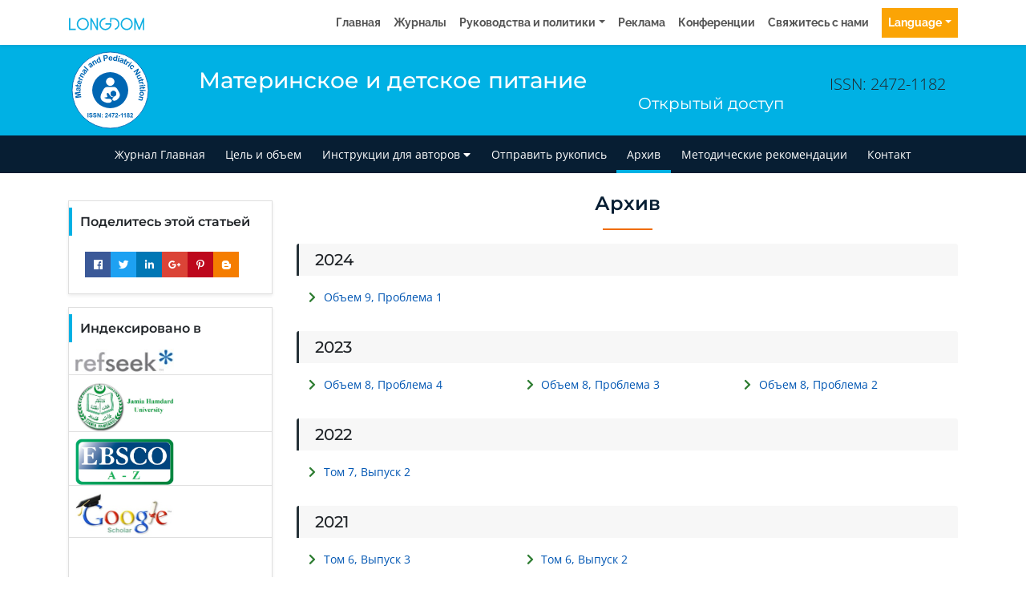

--- FILE ---
content_type: image/svg+xml
request_url: https://www.longdom.org/admin/headers/maternal-and-pediatric-nutrition-logo.svg
body_size: 8748
content:
<?xml version="1.0" encoding="utf-8"?>
<!-- Generator: Adobe Illustrator 16.0.0, SVG Export Plug-In . SVG Version: 6.00 Build 0)  -->
<!DOCTYPE svg PUBLIC "-//W3C//DTD SVG 1.1//EN" "http://www.w3.org/Graphics/SVG/1.1/DTD/svg11.dtd">
<svg version="1.1" id="Layer_1" xmlns="http://www.w3.org/2000/svg" xmlns:xlink="http://www.w3.org/1999/xlink" x="0px" y="0px"
	 width="105px" height="105px" viewBox="0 0 105 105" enable-background="new 0 0 105 105" xml:space="preserve">
<circle fill="#FFFFFF" stroke="#0066B3" stroke-width="0.9" stroke-miterlimit="10" cx="52.5" cy="52.5" r="47.5"/>
<g>
	<circle fill="none" cx="52.5" cy="52.501" r="36.948"/>
	<path fill="#0066B3" d="M16.431,61.262l-7.084,1.026l-0.31-2.142l4.646-1.984l-5.017-0.571l-0.311-2.146l7.084-1.025l0.192,1.328
		l-5.577,0.808l5.78,0.599l0.2,1.378l-5.374,2.208l5.577-0.807L16.431,61.262z"/>
	<path fill="#0066B3" d="M11.936,52.363l-0.26,1.238c-0.497-0.154-0.861-0.405-1.092-0.754c-0.231-0.348-0.337-0.859-0.317-1.533
		c0.017-0.612,0.103-1.065,0.256-1.361c0.153-0.295,0.343-0.5,0.57-0.616c0.226-0.116,0.637-0.165,1.232-0.148l1.601,0.061
		c0.456,0.013,0.792,0,1.01-0.037c0.218-0.038,0.452-0.113,0.703-0.227l-0.039,1.357c-0.092,0.033-0.229,0.073-0.409,0.12
		c-0.082,0.021-0.136,0.036-0.162,0.044c0.221,0.241,0.385,0.496,0.491,0.766c0.106,0.27,0.155,0.557,0.146,0.859
		c-0.015,0.534-0.172,0.95-0.47,1.249s-0.669,0.443-1.111,0.43c-0.293-0.009-0.552-0.086-0.777-0.232s-0.396-0.348-0.51-0.603
		c-0.115-0.256-0.211-0.623-0.289-1.1c-0.102-0.645-0.202-1.092-0.299-1.342l-0.137-0.004c-0.264-0.007-0.453,0.052-0.569,0.179
		c-0.116,0.127-0.179,0.371-0.189,0.732c-0.007,0.244,0.036,0.436,0.128,0.575C11.532,52.156,11.698,52.271,11.936,52.363z
		 M13.101,50.56c0.054,0.177,0.116,0.458,0.186,0.84c0.071,0.383,0.143,0.634,0.218,0.753c0.122,0.183,0.28,0.277,0.476,0.282
		c0.192,0.006,0.36-0.061,0.504-0.2c0.144-0.139,0.219-0.319,0.226-0.541c0.007-0.247-0.067-0.485-0.224-0.714
		c-0.119-0.169-0.267-0.283-0.445-0.34c-0.116-0.04-0.338-0.063-0.667-0.073L13.101,50.56z"/>
	<path fill="#0066B3" d="M10.963,45.264l1.083,0.15l-0.128,0.929l2.07,0.286c0.419,0.058,0.665,0.083,0.736,0.075
		c0.072-0.008,0.135-0.041,0.188-0.097c0.054-0.057,0.087-0.13,0.1-0.22c0.018-0.126-0.001-0.314-0.055-0.565l1.071,0.03
		c0.092,0.335,0.11,0.702,0.055,1.102c-0.034,0.245-0.105,0.46-0.215,0.646c-0.109,0.186-0.235,0.315-0.379,0.389
		c-0.143,0.074-0.329,0.113-0.556,0.118c-0.162,0.007-0.483-0.022-0.963-0.089l-2.24-0.31l-0.086,0.624l-1.083-0.15l0.086-0.624
		l-1.021-0.141l-0.604-1.474l1.814,0.251L10.963,45.264z"/>
	<path fill="#0066B3" d="M15.303,42.119l0.557-1.27c0.443,0.293,0.745,0.655,0.906,1.087c0.162,0.432,0.172,0.924,0.033,1.476
		c-0.221,0.875-0.669,1.449-1.347,1.725c-0.542,0.216-1.161,0.236-1.858,0.06c-0.833-0.21-1.431-0.593-1.793-1.147
		c-0.362-0.555-0.459-1.165-0.291-1.831c0.189-0.748,0.585-1.276,1.188-1.584c0.603-0.308,1.412-0.323,2.427-0.047l-0.841,3.333
		c0.397,0.09,0.731,0.061,1.002-0.089c0.271-0.15,0.445-0.378,0.522-0.684c0.052-0.208,0.04-0.398-0.038-0.568
		C15.693,42.408,15.538,42.255,15.303,42.119z M13.978,41.704c-0.387-0.088-0.705-0.062-0.953,0.077
		c-0.249,0.139-0.407,0.344-0.475,0.615c-0.073,0.291-0.028,0.557,0.135,0.8c0.164,0.243,0.428,0.408,0.792,0.497L13.978,41.704z"/>
	<path fill="#0066B3" d="M18.003,39.242l-0.489,1.282l-4.844-1.851l0.455-1.19l0.689,0.263c-0.248-0.328-0.392-0.593-0.434-0.795
		c-0.041-0.202-0.022-0.406,0.057-0.613c0.112-0.292,0.3-0.542,0.564-0.751l0.966,0.824c-0.222,0.163-0.369,0.336-0.44,0.522
		c-0.068,0.179-0.077,0.35-0.026,0.513s0.192,0.329,0.423,0.499c0.231,0.17,0.759,0.413,1.583,0.727L18.003,39.242z"/>
	<path fill="#0066B3" d="M21,33.036l-0.646,1.21L18.02,33c-0.494-0.264-0.827-0.408-1-0.434c-0.172-0.026-0.33-0.002-0.473,0.071
		c-0.143,0.074-0.257,0.192-0.345,0.356c-0.112,0.209-0.155,0.428-0.129,0.656c0.026,0.228,0.118,0.423,0.274,0.586
		c0.156,0.163,0.49,0.381,1.001,0.653l2.072,1.105l-0.646,1.211L14.2,34.765l0.6-1.125L15.472,34
		c-0.304-0.675-0.294-1.316,0.029-1.922c0.143-0.267,0.321-0.485,0.535-0.655s0.426-0.271,0.636-0.305
		c0.21-0.034,0.421-0.022,0.635,0.034s0.497,0.179,0.85,0.367L21,33.036z"/>
	<path fill="#0066B3" d="M19.21,29.317l-0.919,0.869c-0.32-0.41-0.477-0.824-0.468-1.242s0.213-0.898,0.612-1.441
		c0.363-0.493,0.691-0.816,0.985-0.972c0.294-0.155,0.567-0.216,0.819-0.182c0.252,0.034,0.618,0.227,1.098,0.581l1.281,0.961
		c0.367,0.27,0.651,0.452,0.851,0.544c0.201,0.093,0.436,0.165,0.707,0.214l-0.805,1.093c-0.095-0.025-0.229-0.07-0.405-0.134
		c-0.079-0.03-0.132-0.049-0.159-0.057c0.045,0.324,0.034,0.627-0.033,0.91c-0.067,0.283-0.189,0.546-0.369,0.79
		c-0.316,0.43-0.683,0.683-1.098,0.759c-0.416,0.076-0.802-0.018-1.158-0.28c-0.236-0.174-0.405-0.385-0.507-0.634
		c-0.102-0.249-0.127-0.511-0.076-0.787c0.051-0.275,0.181-0.631,0.389-1.068c0.283-0.588,0.457-1.012,0.519-1.273l-0.11-0.081
		c-0.212-0.157-0.402-0.215-0.57-0.177c-0.168,0.038-0.359,0.203-0.573,0.494c-0.145,0.197-0.219,0.378-0.223,0.545
		C18.997,28.917,19.066,29.106,19.21,29.317z M21.195,28.499c-0.057,0.176-0.166,0.442-0.326,0.797
		c-0.16,0.354-0.244,0.603-0.25,0.743c-0.004,0.22,0.073,0.387,0.23,0.503c0.155,0.114,0.331,0.155,0.528,0.122
		c0.198-0.032,0.362-0.137,0.494-0.316c0.146-0.199,0.221-0.438,0.223-0.715c-0.001-0.207-0.059-0.384-0.172-0.533
		c-0.073-0.098-0.242-0.245-0.507-0.439L21.195,28.499z"/>
	<path fill="#0066B3" d="M24.682,28.176l-5.301-4.811l0.922-1.016l5.3,4.811L24.682,28.176z"/>
	<path fill="#0066B3" d="M26.647,21.242l-1.118,0.593c-0.2-0.48-0.24-0.921-0.12-1.322c0.12-0.4,0.445-0.809,0.975-1.225
		c0.481-0.378,0.884-0.603,1.209-0.674c0.325-0.071,0.604-0.057,0.838,0.043c0.234,0.1,0.535,0.384,0.903,0.853l0.978,1.268
		c0.281,0.358,0.506,0.609,0.675,0.752c0.168,0.143,0.376,0.275,0.624,0.395l-1.067,0.838c-0.084-0.049-0.202-0.128-0.354-0.237
		c-0.068-0.05-0.114-0.082-0.138-0.097c-0.043,0.324-0.135,0.613-0.274,0.868c-0.14,0.254-0.329,0.475-0.566,0.663
		c-0.42,0.33-0.84,0.476-1.261,0.438s-0.768-0.23-1.042-0.579c-0.181-0.23-0.287-0.479-0.319-0.746
		c-0.032-0.267,0.014-0.526,0.137-0.778c0.123-0.251,0.343-0.56,0.66-0.926c0.43-0.491,0.71-0.854,0.84-1.088l-0.084-0.107
		c-0.163-0.208-0.331-0.315-0.502-0.323c-0.171-0.008-0.399,0.1-0.684,0.323c-0.192,0.151-0.312,0.306-0.36,0.466
		C26.548,20.8,26.565,21.001,26.647,21.242z M28.778,20.983c-0.102,0.155-0.277,0.382-0.527,0.681
		c-0.249,0.299-0.396,0.516-0.439,0.649c-0.063,0.21-0.033,0.393,0.087,0.546c0.119,0.151,0.278,0.237,0.477,0.259
		c0.199,0.021,0.385-0.036,0.56-0.173c0.194-0.153,0.33-0.363,0.406-0.629c0.054-0.2,0.046-0.386-0.023-0.56
		c-0.044-0.114-0.168-0.3-0.371-0.559L28.778,20.983z"/>
	<path fill="#0066B3" d="M36.223,19.238l-1.19,0.682l-1.316-2.296c-0.278-0.486-0.484-0.786-0.616-0.899
		c-0.133-0.114-0.279-0.177-0.438-0.19c-0.16-0.014-0.32,0.025-0.481,0.118c-0.207,0.118-0.359,0.281-0.458,0.488
		c-0.099,0.207-0.125,0.421-0.08,0.642s0.213,0.583,0.501,1.086l1.167,2.038l-1.19,0.682l-2.578-4.499l1.106-0.634l0.378,0.661
		c0.102-0.733,0.45-1.271,1.046-1.612c0.263-0.151,0.53-0.241,0.802-0.271c0.271-0.03,0.505-0.003,0.701,0.08
		c0.196,0.083,0.369,0.205,0.52,0.366c0.151,0.162,0.326,0.416,0.525,0.763L36.223,19.238z"/>
	<path fill="#0066B3" d="M41.5,17.136l-1.189,0.458l-0.273-0.711c-0.091,0.353-0.245,0.648-0.462,0.887
		c-0.217,0.238-0.462,0.41-0.736,0.516c-0.556,0.214-1.118,0.173-1.687-0.123c-0.569-0.295-1.008-0.844-1.316-1.646
		c-0.315-0.82-0.362-1.518-0.141-2.093s0.627-0.977,1.216-1.203c0.541-0.208,1.095-0.163,1.663,0.135l-0.925-2.406l1.281-0.493
		L41.5,17.136z M37.111,15.926c0.199,0.516,0.414,0.863,0.646,1.039c0.335,0.255,0.688,0.311,1.059,0.168
		c0.295-0.113,0.497-0.335,0.607-0.666s0.069-0.744-0.122-1.242c-0.214-0.556-0.468-0.918-0.763-1.085s-0.598-0.191-0.911-0.071
		c-0.304,0.117-0.512,0.335-0.624,0.656C36.89,15.046,36.926,15.446,37.111,15.926z"/>
	<path fill="#0066B3" d="M44.721,16.28l-0.998-7.088l2.297-0.323c0.87-0.122,1.442-0.167,1.717-0.133
		c0.421,0.049,0.794,0.232,1.118,0.55c0.324,0.317,0.526,0.758,0.605,1.322c0.062,0.435,0.034,0.813-0.083,1.131
		c-0.116,0.319-0.284,0.58-0.503,0.784s-0.451,0.35-0.695,0.44c-0.333,0.116-0.822,0.219-1.47,0.311l-0.933,0.131l0.376,2.674
		L44.721,16.28z M45.324,10.19l0.283,2.011l0.783-0.11c0.564-0.079,0.936-0.169,1.116-0.271c0.18-0.101,0.313-0.238,0.398-0.411
		c0.085-0.173,0.114-0.364,0.084-0.574c-0.037-0.258-0.142-0.46-0.317-0.606c-0.175-0.146-0.381-0.224-0.62-0.233
		c-0.175-0.008-0.521,0.024-1.037,0.096L45.324,10.19z"/>
	<path fill="#0066B3" d="M53.884,13.922l1.363,0.252c-0.184,0.498-0.467,0.875-0.851,1.131s-0.86,0.379-1.43,0.37
		c-0.901-0.015-1.564-0.32-1.987-0.916c-0.334-0.478-0.495-1.076-0.483-1.795c0.014-0.859,0.25-1.528,0.707-2.008
		c0.457-0.479,1.029-0.713,1.716-0.702c0.771,0.013,1.375,0.277,1.813,0.794s0.639,1.3,0.602,2.351l-3.437-0.056
		c0.003,0.407,0.108,0.725,0.316,0.955c0.208,0.229,0.47,0.347,0.785,0.352c0.215,0.003,0.396-0.052,0.545-0.167
		S53.805,14.182,53.884,13.922z M53.984,12.537c-0.003-0.397-0.101-0.701-0.292-0.911c-0.192-0.21-0.428-0.317-0.708-0.321
		c-0.3-0.005-0.549,0.1-0.748,0.315s-0.3,0.509-0.302,0.884L53.984,12.537z"/>
	<path fill="#0066B3" d="M60.688,16.384l-1.259-0.198l0.118-0.752c-0.255,0.26-0.536,0.438-0.844,0.537
		c-0.307,0.098-0.605,0.125-0.895,0.079c-0.588-0.093-1.055-0.409-1.399-0.95c-0.346-0.541-0.451-1.235-0.317-2.084
		c0.137-0.868,0.445-1.496,0.925-1.883c0.479-0.388,1.031-0.532,1.655-0.434c0.572,0.09,1.03,0.406,1.373,0.948l0.401-2.547
		l1.355,0.214L60.688,16.384z M57.491,13.142c-0.087,0.547-0.073,0.954,0.039,1.222c0.163,0.388,0.44,0.613,0.833,0.675
		c0.312,0.049,0.598-0.042,0.858-0.272c0.261-0.231,0.433-0.61,0.516-1.137c0.093-0.589,0.054-1.029-0.118-1.321
		c-0.171-0.292-0.423-0.464-0.754-0.517c-0.321-0.051-0.611,0.035-0.868,0.256C57.739,12.269,57.571,12.634,57.491,13.142z"/>
	<path fill="#0066B3" d="M61.582,16.673l1.362-5.003l1.324,0.36l-1.362,5.003L61.582,16.673z M63.129,10.992l0.334-1.225l1.323,0.36
		l-0.333,1.225L63.129,10.992z"/>
	<path fill="#0066B3" d="M66.171,14.3l-1.08-0.659c0.312-0.417,0.67-0.676,1.076-0.777c0.405-0.102,0.923-0.03,1.551,0.213
		c0.571,0.221,0.97,0.453,1.196,0.696c0.228,0.243,0.357,0.491,0.391,0.743s-0.058,0.656-0.272,1.211l-0.592,1.488
		c-0.165,0.425-0.266,0.747-0.303,0.964s-0.045,0.463-0.021,0.738l-1.266-0.49c-0.001-0.098,0.007-0.24,0.023-0.426
		c0.008-0.084,0.012-0.14,0.013-0.167c-0.301,0.127-0.597,0.196-0.887,0.207c-0.29,0.01-0.576-0.04-0.858-0.149
		c-0.498-0.193-0.838-0.479-1.021-0.861c-0.182-0.381-0.193-0.778-0.033-1.191c0.105-0.273,0.266-0.491,0.479-0.655
		c0.214-0.164,0.46-0.257,0.739-0.279c0.279-0.023,0.657,0.009,1.133,0.096c0.642,0.119,1.097,0.175,1.365,0.167l0.049-0.127
		c0.096-0.246,0.103-0.444,0.022-0.596c-0.081-0.152-0.29-0.293-0.627-0.423c-0.228-0.088-0.423-0.112-0.585-0.072
		C66.501,13.989,66.337,14.106,66.171,14.3z M67.481,16.001c-0.186-0.009-0.471-0.044-0.854-0.106
		c-0.385-0.062-0.646-0.077-0.783-0.046c-0.213,0.054-0.354,0.172-0.425,0.354c-0.07,0.179-0.063,0.359,0.021,0.542
		c0.083,0.182,0.228,0.313,0.434,0.393c0.23,0.089,0.48,0.099,0.748,0.028c0.2-0.055,0.356-0.157,0.47-0.305
		c0.075-0.096,0.173-0.298,0.291-0.604L67.481,16.001z"/>
	<path fill="#0066B3" d="M73.181,15.758l-0.505,0.971l-0.832-0.433L70.88,18.15c-0.194,0.375-0.301,0.598-0.317,0.668
		c-0.016,0.071-0.007,0.141,0.028,0.21c0.036,0.07,0.094,0.125,0.175,0.167c0.112,0.059,0.296,0.104,0.55,0.138l-0.387,0.999
		c-0.346-0.026-0.698-0.132-1.057-0.318c-0.219-0.114-0.397-0.253-0.535-0.419c-0.139-0.165-0.218-0.328-0.239-0.487
		s0.003-0.348,0.075-0.563c0.048-0.155,0.184-0.448,0.407-0.878l1.042-2.006l-0.559-0.291l0.505-0.971l0.559,0.291l0.476-0.914
		l1.591-0.075l-0.845,1.625L73.181,15.758z"/>
	<path fill="#0066B3" d="M72.393,21.361l-1.157-0.737l2.785-4.374l1.075,0.685L74.7,17.557c0.371-0.177,0.659-0.265,0.866-0.265
		c0.206,0,0.402,0.06,0.589,0.178c0.264,0.168,0.472,0.402,0.623,0.704l-1.001,0.781c-0.114-0.25-0.255-0.429-0.423-0.536
		c-0.162-0.103-0.327-0.146-0.497-0.128c-0.169,0.018-0.36,0.123-0.573,0.315c-0.214,0.192-0.557,0.661-1.031,1.405L72.393,21.361z"
		/>
	<path fill="#0066B3" d="M74.248,22.623l3.13-4.134l1.095,0.828l-3.131,4.134L74.248,22.623z M77.803,17.928l0.767-1.012
		l1.094,0.828l-0.767,1.012L77.803,17.928z"/>
	<path fill="#0066B3" d="M81.979,24.476l-1.156-0.744c0.15-0.229,0.214-0.448,0.189-0.658s-0.131-0.402-0.319-0.578
		c-0.25-0.233-0.529-0.333-0.84-0.298c-0.31,0.034-0.653,0.253-1.03,0.658c-0.42,0.45-0.641,0.838-0.662,1.165
		c-0.022,0.327,0.095,0.609,0.35,0.846c0.19,0.178,0.396,0.269,0.619,0.274s0.481-0.102,0.778-0.319l0.829,1.087
		c-0.524,0.357-1.039,0.516-1.545,0.476s-1.003-0.287-1.491-0.742c-0.555-0.517-0.834-1.104-0.837-1.762
		c-0.004-0.657,0.283-1.295,0.86-1.915c0.584-0.626,1.203-0.959,1.859-1c0.656-0.04,1.267,0.203,1.831,0.729
		c0.462,0.431,0.736,0.872,0.824,1.325C82.326,23.473,82.239,23.958,81.979,24.476z"/>
	<path fill="#0066B3" d="M81.496,29.423l5.926-4.016l0.789,1.164l-2.313,5.107l3.957-2.682l0.754,1.111l-5.926,4.016l-0.813-1.2
		l2.245-5.008l-3.864,2.619L81.496,29.423z"/>
	<path fill="#0066B3" d="M86.574,38.147l0.707-0.322c-0.331-0.057-0.632-0.192-0.905-0.406c-0.272-0.213-0.48-0.476-0.622-0.787
		c-0.145-0.317-0.205-0.633-0.181-0.948c0.024-0.315,0.137-0.586,0.337-0.814s0.522-0.442,0.967-0.646l2.984-1.363l0.57,1.248
		l-2.168,0.99c-0.663,0.303-1.059,0.511-1.188,0.625s-0.209,0.252-0.24,0.414c-0.032,0.161-0.006,0.335,0.079,0.521
		c0.098,0.213,0.243,0.377,0.438,0.493c0.194,0.116,0.392,0.165,0.594,0.148c0.201-0.017,0.64-0.18,1.314-0.488l1.99-0.909
		l0.57,1.248l-4.717,2.154L86.574,38.147z"/>
	<path fill="#0066B3" d="M93.06,40.965L92.019,41.3l-0.287-0.893l-1.989,0.639c-0.403,0.129-0.635,0.213-0.696,0.252
		c-0.062,0.038-0.104,0.095-0.128,0.169c-0.023,0.075-0.021,0.155,0.006,0.242c0.039,0.121,0.137,0.283,0.295,0.485l-0.978,0.437
		c-0.229-0.262-0.403-0.585-0.527-0.969c-0.075-0.236-0.104-0.46-0.086-0.675c0.019-0.215,0.076-0.386,0.173-0.515
		c0.098-0.129,0.247-0.245,0.45-0.347c0.143-0.077,0.445-0.189,0.907-0.338l2.152-0.691l-0.192-0.6l1.041-0.335l0.192,0.6
		l0.981-0.315l1.184,1.066l-1.744,0.56L93.06,40.965z"/>
	<path fill="#0066B3" d="M88.56,44.408l-0.302-1.338l5.058-1.143l0.281,1.243l-0.72,0.163c0.388,0.136,0.655,0.277,0.802,0.422
		s0.244,0.326,0.292,0.542c0.069,0.305,0.052,0.618-0.053,0.938l-1.261-0.15c0.095-0.259,0.121-0.485,0.077-0.678
		c-0.042-0.188-0.13-0.334-0.263-0.441s-0.342-0.167-0.629-0.181c-0.286-0.014-0.86,0.077-1.721,0.271L88.56,44.408z"/>
	<path fill="#0066B3" d="M88.988,46.611l5.135-0.727l0.191,1.359l-5.134,0.727L88.988,46.611z M94.818,45.787l1.258-0.178
		l0.192,1.358l-1.258,0.178L94.818,45.787z"/>
	<path fill="#0066B3" d="M94.634,51.061l-1.091,0.073l-0.063-0.935l-2.085,0.14c-0.422,0.029-0.668,0.054-0.736,0.077
		s-0.124,0.067-0.165,0.133s-0.059,0.145-0.053,0.236c0.009,0.126,0.065,0.307,0.169,0.542l-1.054,0.188
		c-0.158-0.309-0.251-0.665-0.278-1.068c-0.017-0.247,0.01-0.472,0.08-0.676c0.069-0.204,0.166-0.356,0.292-0.458
		c0.125-0.102,0.299-0.178,0.521-0.229c0.157-0.04,0.478-0.076,0.962-0.109l2.255-0.152l-0.042-0.628l1.091-0.074l0.043,0.629
		l1.027-0.069l0.892,1.32l-1.826,0.123L94.634,51.061z"/>
	<path fill="#0066B3" d="M89.459,52.008l5.185,0.084l-0.021,1.372l-5.186-0.084L89.459,52.008z M95.347,52.104l1.27,0.021
		l-0.022,1.372l-1.269-0.021L95.347,52.104z"/>
	<path fill="#0066B3" d="M92.158,54.41c0.452,0.052,0.878,0.214,1.276,0.485c0.397,0.271,0.686,0.625,0.861,1.06
		c0.177,0.435,0.236,0.904,0.179,1.408c-0.09,0.78-0.416,1.39-0.979,1.83c-0.563,0.439-1.231,0.616-2.004,0.527
		c-0.78-0.089-1.397-0.414-1.853-0.976s-0.639-1.225-0.552-1.987c0.055-0.473,0.213-0.91,0.475-1.314
		c0.263-0.404,0.613-0.694,1.051-0.87S91.566,54.343,92.158,54.41z M91.926,55.8c-0.512-0.059-0.917,0.018-1.216,0.229
		c-0.3,0.211-0.47,0.495-0.51,0.851c-0.041,0.355,0.061,0.67,0.305,0.941c0.244,0.272,0.625,0.438,1.143,0.497
		c0.504,0.058,0.906-0.019,1.205-0.229c0.3-0.21,0.47-0.492,0.51-0.849c0.041-0.355-0.061-0.67-0.305-0.943
		C92.813,56.023,92.437,55.857,91.926,55.8z"/>
	<path fill="#0066B3" d="M87.52,64.555l0.361-1.323l2.553,0.697c0.54,0.147,0.897,0.215,1.071,0.201
		c0.174-0.013,0.322-0.071,0.445-0.174c0.122-0.104,0.208-0.245,0.257-0.424c0.063-0.229,0.057-0.452-0.02-0.668
		c-0.076-0.217-0.208-0.387-0.397-0.511c-0.188-0.125-0.563-0.263-1.121-0.416l-2.266-0.618l0.361-1.324l5.002,1.366l-0.335,1.229
		l-0.735-0.2c0.446,0.591,0.579,1.218,0.397,1.88c-0.079,0.292-0.205,0.545-0.376,0.758c-0.172,0.213-0.355,0.359-0.553,0.438
		c-0.197,0.08-0.406,0.115-0.627,0.107s-0.523-0.064-0.91-0.17L87.52,64.555z"/>
</g>
<g>
	<path fill="#0066B3" d="M24.245,86.406v-5.369h1.084v5.369H24.245z"/>
	<path fill="#0066B3" d="M26.088,84.66l1.055-0.104c0.063,0.355,0.191,0.615,0.386,0.781s0.456,0.248,0.786,0.248
		c0.349,0,0.611-0.074,0.789-0.221c0.177-0.148,0.266-0.32,0.266-0.52c0-0.125-0.038-0.234-0.112-0.322
		c-0.074-0.09-0.204-0.168-0.39-0.234c-0.127-0.043-0.417-0.121-0.868-0.234c-0.581-0.143-0.989-0.32-1.224-0.529
		c-0.329-0.297-0.494-0.656-0.494-1.082c0-0.271,0.078-0.527,0.232-0.766c0.155-0.238,0.379-0.42,0.671-0.545
		c0.291-0.125,0.644-0.186,1.056-0.186c0.674,0,1.182,0.146,1.522,0.441c0.34,0.297,0.519,0.691,0.536,1.184l-1.084,0.047
		c-0.047-0.275-0.146-0.473-0.299-0.594c-0.152-0.121-0.381-0.182-0.687-0.182c-0.314,0-0.562,0.064-0.739,0.193
		c-0.115,0.084-0.172,0.195-0.172,0.334c0,0.127,0.053,0.236,0.16,0.326c0.137,0.115,0.469,0.234,0.996,0.359
		c0.527,0.123,0.918,0.252,1.171,0.385c0.252,0.135,0.45,0.316,0.593,0.547s0.215,0.516,0.215,0.855
		c0,0.307-0.086,0.596-0.257,0.863c-0.171,0.27-0.413,0.469-0.726,0.6s-0.701,0.195-1.168,0.195c-0.679,0-1.2-0.156-1.563-0.471
		C26.375,85.717,26.158,85.26,26.088,84.66z"/>
	<path fill="#0066B3" d="M31.09,84.66l1.055-0.104c0.063,0.355,0.191,0.615,0.386,0.781s0.456,0.248,0.786,0.248
		c0.349,0,0.611-0.074,0.789-0.221c0.177-0.148,0.266-0.32,0.266-0.52c0-0.125-0.038-0.234-0.112-0.322
		c-0.074-0.09-0.204-0.168-0.39-0.234c-0.127-0.043-0.417-0.121-0.868-0.234c-0.581-0.143-0.989-0.32-1.224-0.529
		c-0.329-0.297-0.494-0.656-0.494-1.082c0-0.271,0.078-0.527,0.232-0.766c0.155-0.238,0.379-0.42,0.671-0.545
		c0.291-0.125,0.644-0.186,1.056-0.186c0.674,0,1.182,0.146,1.522,0.441c0.34,0.297,0.519,0.691,0.536,1.184l-1.084,0.047
		c-0.047-0.275-0.146-0.473-0.299-0.594c-0.152-0.121-0.381-0.182-0.687-0.182c-0.314,0-0.562,0.064-0.739,0.193
		c-0.115,0.084-0.172,0.195-0.172,0.334c0,0.127,0.053,0.236,0.16,0.326c0.137,0.115,0.469,0.234,0.996,0.359
		c0.527,0.123,0.918,0.252,1.171,0.385c0.252,0.135,0.45,0.316,0.593,0.547s0.215,0.516,0.215,0.855
		c0,0.307-0.086,0.596-0.257,0.863c-0.171,0.27-0.413,0.469-0.726,0.6s-0.701,0.195-1.168,0.195c-0.679,0-1.2-0.156-1.563-0.471
		C31.377,85.717,31.16,85.26,31.09,84.66z"/>
	<path fill="#0066B3" d="M36.377,86.406v-5.369h1.055l2.197,3.586v-3.586h1.007v5.369h-1.087l-2.165-3.5v3.5H36.377z"/>
	<path fill="#0066B3" d="M41.973,83.547v-1.029h1.029v1.029H41.973z M41.973,86.406v-1.029h1.029v1.029H41.973z"/>
	<path fill="#0066B3" d="M49.612,85.451v0.955h-3.607c0.039-0.361,0.156-0.703,0.352-1.027c0.195-0.322,0.581-0.752,1.157-1.287
		c0.464-0.432,0.748-0.725,0.854-0.879c0.142-0.213,0.213-0.422,0.213-0.629c0-0.23-0.063-0.406-0.186-0.529
		s-0.294-0.186-0.511-0.186c-0.215,0-0.386,0.064-0.513,0.193c-0.127,0.131-0.2,0.346-0.22,0.645l-1.025-0.102
		c0.061-0.566,0.253-0.973,0.575-1.219c0.322-0.248,0.725-0.371,1.208-0.371c0.53,0,0.946,0.143,1.249,0.43
		c0.303,0.285,0.454,0.641,0.454,1.064c0,0.242-0.043,0.473-0.13,0.691s-0.225,0.447-0.412,0.686
		c-0.125,0.16-0.35,0.387-0.674,0.686c-0.325,0.297-0.53,0.496-0.617,0.594s-0.157,0.191-0.211,0.285H49.612z"/>
	<path fill="#0066B3" d="M52.326,86.406v-1.08h-2.197v-0.9l2.328-3.41h0.865v3.406h0.666v0.904h-0.666v1.08H52.326z M52.326,84.422
		v-1.834l-1.234,1.834H52.326z"/>
	<path fill="#0066B3" d="M54.479,82.066v-0.955h3.52v0.746c-0.291,0.287-0.586,0.697-0.887,1.23c-0.3,0.535-0.528,1.104-0.687,1.705
		c-0.157,0.602-0.234,1.141-0.232,1.613H55.2c0.017-0.742,0.17-1.498,0.46-2.27c0.289-0.771,0.676-1.461,1.158-2.07H54.479z"/>
	<path fill="#0066B3" d="M62.125,85.451v0.955h-3.607c0.039-0.361,0.156-0.703,0.352-1.027c0.195-0.322,0.581-0.752,1.157-1.287
		c0.464-0.432,0.748-0.725,0.854-0.879c0.142-0.213,0.212-0.422,0.212-0.629c0-0.23-0.062-0.406-0.185-0.529
		s-0.294-0.186-0.511-0.186c-0.215,0-0.386,0.064-0.513,0.193c-0.127,0.131-0.2,0.346-0.22,0.645l-1.025-0.102
		c0.061-0.566,0.253-0.973,0.575-1.219c0.322-0.248,0.725-0.371,1.208-0.371c0.53,0,0.946,0.143,1.249,0.43
		c0.303,0.285,0.454,0.641,0.454,1.064c0,0.242-0.043,0.473-0.13,0.691s-0.225,0.447-0.412,0.686
		c-0.124,0.16-0.35,0.387-0.674,0.686c-0.325,0.297-0.53,0.496-0.617,0.594s-0.157,0.191-0.21,0.285H62.125z"/>
	<path fill="#0066B3" d="M62.923,84.975v-1.029h2.021v1.029H62.923z"/>
	<path fill="#0066B3" d="M67.951,86.406h-1.028v-3.877c-0.376,0.352-0.819,0.611-1.329,0.779v-0.934
		c0.268-0.088,0.56-0.254,0.875-0.5c0.314-0.246,0.531-0.531,0.648-0.859h0.834V86.406z"/>
	<path fill="#0066B3" d="M71.709,86.406H70.68v-3.877c-0.376,0.352-0.819,0.611-1.33,0.779v-0.934
		c0.269-0.088,0.561-0.254,0.876-0.5c0.314-0.246,0.53-0.531,0.647-0.859h0.836V86.406z"/>
	<path fill="#0066B3" d="M74.129,83.51c-0.267-0.111-0.46-0.266-0.58-0.463c-0.121-0.197-0.182-0.412-0.182-0.646
		c0-0.4,0.14-0.73,0.419-0.992c0.28-0.262,0.677-0.393,1.192-0.393c0.51,0,0.906,0.131,1.188,0.393S76.59,82,76.59,82.4
		c0,0.248-0.064,0.471-0.194,0.664c-0.129,0.195-0.312,0.344-0.546,0.445c0.298,0.119,0.524,0.295,0.68,0.523
		c0.155,0.23,0.232,0.494,0.232,0.795c0,0.496-0.158,0.898-0.474,1.209c-0.316,0.311-0.737,0.465-1.262,0.465
		c-0.488,0-0.896-0.129-1.22-0.385c-0.384-0.303-0.575-0.717-0.575-1.244c0-0.291,0.072-0.559,0.216-0.801
		C73.592,83.83,73.818,83.643,74.129,83.51z M74.246,84.773c0,0.283,0.072,0.504,0.218,0.662c0.146,0.16,0.326,0.238,0.544,0.238
		c0.213,0,0.389-0.076,0.527-0.229s0.209-0.373,0.209-0.66c0-0.252-0.071-0.455-0.213-0.607s-0.321-0.229-0.538-0.229
		c-0.252,0-0.438,0.088-0.563,0.26C74.308,84.383,74.246,84.57,74.246,84.773z M74.342,82.473c0,0.205,0.058,0.365,0.174,0.48
		c0.115,0.115,0.27,0.172,0.463,0.172c0.195,0,0.352-0.057,0.469-0.174c0.117-0.115,0.176-0.275,0.176-0.48
		c0-0.193-0.058-0.348-0.174-0.465c-0.116-0.115-0.27-0.174-0.46-0.174c-0.197,0-0.354,0.059-0.472,0.176
		S74.342,82.281,74.342,82.473z"/>
	<path fill="#0066B3" d="M80.893,85.451v0.955h-3.607c0.039-0.361,0.156-0.703,0.352-1.027c0.195-0.322,0.581-0.752,1.157-1.287
		c0.464-0.432,0.748-0.725,0.854-0.879c0.142-0.213,0.212-0.422,0.212-0.629c0-0.23-0.062-0.406-0.185-0.529
		s-0.294-0.186-0.511-0.186c-0.215,0-0.386,0.064-0.513,0.193c-0.127,0.131-0.2,0.346-0.22,0.645l-1.025-0.102
		c0.061-0.566,0.253-0.973,0.575-1.219c0.322-0.248,0.725-0.371,1.208-0.371c0.53,0,0.946,0.143,1.249,0.43
		c0.303,0.285,0.454,0.641,0.454,1.064c0,0.242-0.043,0.473-0.13,0.691s-0.225,0.447-0.412,0.686
		c-0.124,0.16-0.35,0.387-0.674,0.686c-0.325,0.297-0.53,0.496-0.617,0.594s-0.157,0.191-0.21,0.285H80.893z"/>
</g>
<g>
	<circle fill-rule="evenodd" clip-rule="evenodd" fill="#0066B3" cx="52.5" cy="52.5" r="22.46"/>
	<g>
		<path fill-rule="evenodd" clip-rule="evenodd" fill="#FFFFFF" d="M56.977,61.222c-0.306,0-0.596,0.003-0.887,0
			c-1.381-0.019-2.539-0.537-3.469-1.556c-0.655-0.718-1.177-1.527-1.618-2.393c-0.16-0.311-0.334-0.613-0.586-0.862
			c-0.42-0.416-0.931-0.516-1.485-0.376c-0.423,0.107-0.62,0.441-0.704,0.844c-0.119,0.56-0.036,1.111,0.099,1.658
			c0.105,0.425,0.296,0.811,0.506,1.19c0.094,0.17,0.178,0.349,0.248,0.53c0.097,0.258,0.031,0.448-0.185,0.617
			c-0.215,0.17-0.465,0.268-0.722,0.342c-0.549,0.159-1.109,0.252-1.678,0.31c-0.429,0.042-0.854,0.127-1.281,0.195
			c-0.039,0.008-0.077,0.025-0.126,0.043c0.097,0.205,0.239,0.358,0.422,0.455c0.3,0.158,0.607,0.308,0.923,0.432
			c0.636,0.249,1.295,0.422,1.966,0.542c0.608,0.108,1.225,0.132,1.842,0.142c0.518,0.009,1.034,0.023,1.551,0.037
			c0.651,0.019,1.271,0.139,1.814,0.529c0.466,0.339,0.791,0.767,0.863,1.354c0.065,0.529-0.088,1.01-0.373,1.448
			c-0.307,0.474-0.746,0.799-1.244,1.046c-0.656,0.325-1.357,0.491-2.083,0.558c-1.336,0.124-2.633-0.085-3.912-0.459
			c-1.304-0.382-2.543-0.915-3.669-1.684c-1.463-1.001-2.331-2.39-2.64-4.132c-0.184-1.031-0.072-2.045,0.175-3.051
			c0.272-1.112,0.696-2.17,1.202-3.194c0.627-1.274,1.262-2.546,1.922-3.803c0.42-0.8,0.946-1.533,1.611-2.156
			c0.793-0.747,1.727-1.192,2.814-1.299c0.229-0.022,0.459-0.033,0.688-0.033c2.6-0.002,5.2,0,7.8-0.002
			c0.688,0,1.359,0.069,2.005,0.33c0.78,0.316,1.403,0.835,1.931,1.481c0.547,0.671,0.993,1.409,1.411,2.164
			c0.551,0.999,1.105,1.997,1.633,3.009c0.344,0.656,0.587,1.354,0.713,2.089c0.226,1.321,0.014,2.567-0.641,3.737
			c-0.377,0.676-0.876,1.254-1.407,1.812c-0.592,0.618-1.211,1.207-1.938,1.668c-0.803,0.508-1.671,0.822-2.627,0.885
			c-0.584,0.037-1.145-0.021-1.676-0.284c-0.667-0.331-1.017-0.972-0.962-1.711c0.039-0.541,0.267-0.987,0.639-1.363
			c0.281-0.282,0.582-0.545,0.871-0.819C56.804,61.405,56.889,61.313,56.977,61.222z M60.046,56.895
			c0.002-1.98-1.595-3.584-3.574-3.589c-1.978-0.004-3.595,1.607-3.596,3.585c-0.001,1.975,1.604,3.581,3.582,3.585
			C58.445,60.479,60.044,58.882,60.046,56.895z"/>
		<path fill-rule="evenodd" clip-rule="evenodd" fill="#FFFFFF" d="M52.509,47.108c-2.961-0.022-5.226-2.415-5.221-5.224
			c0.005-2.889,2.339-5.229,5.228-5.226c2.887,0.003,5.219,2.346,5.215,5.238C57.727,44.725,55.448,47.086,52.509,47.108z"/>
		<path fill-rule="evenodd" clip-rule="evenodd" fill="#0066B3" d="M60.046,56.895c-0.002,1.987-1.601,3.584-3.589,3.581
			c-1.978-0.004-3.583-1.61-3.582-3.585c0.001-1.979,1.619-3.589,3.596-3.585C58.451,53.31,60.048,54.914,60.046,56.895z"/>
	</g>
</g>
<g>
</g>
<g>
</g>
<g>
</g>
<g>
</g>
<g>
</g>
<g>
</g>
</svg>
